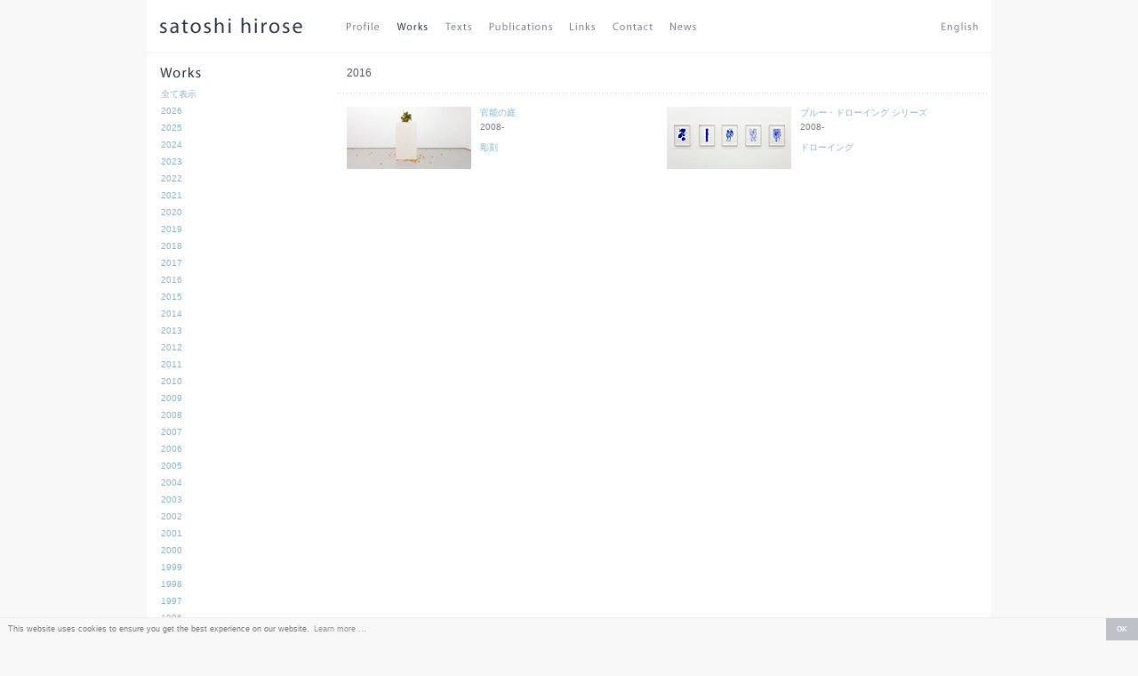

--- FILE ---
content_type: text/html; charset=UTF-8
request_url: https://www.milleprato.com/works.php?type=by_year&year=2016
body_size: 12760
content:
<!DOCTYPE html>
<html lang="ja">
<head>
    <meta charset="UTF-8">
    <title>satoshi hirose | Works | 2016</title>
    <meta name="keywords" content="satoshi hirose, ひろせさとし, 廣瀬智央, ヒロセサトシ, Works">
    <meta name="description" content="Works">
    <meta name="copyright" content="(C) satoshi hirose">
    <meta name="author" content="satoshi hirose">
    <meta name="robots" content="index, follow">
    <link rel="shortcut icon" href="/favicon.ico" type="image/vnd.microsoft.icon">
    <link rel="icon" href="/favicon.ico" type="image/vnd.microsoft.icon">

    <link href="/css/style.css" rel="stylesheet" type="text/css" media="screen, print">
    <link href="/css/works.css" rel="stylesheet" type="text/css" media="screen, print">
    <script type="text/javascript" src="/js/common_function.js"></script>
</head>

<body>
<a id="top"></a>
<div id="container">
    <div id="header">
    <div class="left-block">
        <h1 class="logo">
            <a href="/">
                <img src="/img/logo_sh.gif" alt="satoshi hirose" title="satoshi hirose">
            </a>
        </h1>
        <ul class="menu-main">
            <li>
                <a href="/profile.php"
                   onMouseOver="MM_swapImage('main-profile','','/img/button_main_profile_02.gif',1)"
                   onMouseOut="MM_swapImgRestore()">
                    <img src="/img/button_main_profile_01.gif" id="main-profile" class="menu profile" alt="Profile">
                </a>
            </li>
            <li>
                <a href="/works.php"
                   onMouseOver="MM_swapImage('main-works','','/img/button_main_works_02.gif',1)"
                   onMouseOut="MM_swapImgRestore()">
                    <img src="/img/button_main_works_01.gif" id="main-works" class="menu works" alt="Works">
                </a>
            </li>
            <li>
                <a href="/texts.php"
                   onMouseOver="MM_swapImage('main-texts','','/img/button_main_texts_02.gif',1)"
                   onMouseOut="MM_swapImgRestore()">
                    <img src="/img/button_main_texts_01.gif" id="main-texts" class="menu texts" alt="Text">
                </a>
            </li>
            <li>
                <a href="/publications.php"
                   onMouseOver="MM_swapImage('main-publications','','/img/button_main_publications_02.gif',1)"
                   onMouseOut="MM_swapImgRestore()">
                    <img src="/img/button_main_publications_01.gif" id="main-publications" class="menu publications" alt="Publications">
                </a>
            </li>
            <li>
                <a href="/links.php"
                   onMouseOver="MM_swapImage('main-links','','/img/button_main_links_02.gif',1)"
                   onMouseOut="MM_swapImgRestore()">
                    <img src="/img/button_main_links_01.gif" id="main-links" class="menu links" alt="Links">
                </a>
            </li>
            <li>
                <a href="/contact.php"
                   onMouseOver="MM_swapImage('main-contact','','/img/button_main_contact_02.gif',1)"
                   onMouseOut="MM_swapImgRestore()">
                    <img src="/img/button_main_contact_01.gif" id="main-contact" class="menu contact" alt="Contact">
                </a>
            </li>
            <li>
                <a href="/news.php"
                   onMouseOver="MM_swapImage('main-news','','/img/button_main_news_02.gif',1)"
                   onMouseOut="MM_swapImgRestore()">
                    <img src="/img/button_main_news_01.gif" id="main-news" class="menu links" alt="News">
                </a>
            </li>
        </ul>
    </div>
    <div class="right-block">
        <ul class="menu-lang">
                            <li>
                    <a href="/lang.php?lang=en&url=/works.php"
                       onmouseover="MM_swapImage('main-english','','/img/button_main_english_02.gif',1)"
                       onmouseout="MM_swapImgRestore()">
                        <img src="/img/button_main_english_01.gif" id="main-english" class="menu english" alt="English">
                    </a>
                </li>
                    </ul>
    </div>
</div>    <script type="text/javascript">setMenu('works');</script>
    <div id="block_menu">
        <h2 id="title_main"><a href="works.php"><img src="/img/title_main_works.gif" alt="Works"></a></h2>
        <ul class="contents_menu_sub"><li class="level_0 xsmall"><a href="works.php?type=by_year" target="_self">全て表示</a></li><li class="level_0 xsmall"><a href="works.php?type=by_year&year=2026" target="_self">2026</a></li><li class="level_0 xsmall"><a href="works.php?type=by_year&year=2025" target="_self">2025</a></li><li class="level_0 xsmall"><a href="works.php?type=by_year&year=2024" target="_self">2024</a></li><li class="level_0 xsmall"><a href="works.php?type=by_year&year=2023" target="_self">2023</a></li><li class="level_0 xsmall"><a href="works.php?type=by_year&year=2022" target="_self">2022</a></li><li class="level_0 xsmall"><a href="works.php?type=by_year&year=2021" target="_self">2021</a></li><li class="level_0 xsmall"><a href="works.php?type=by_year&year=2020" target="_self">2020</a></li><li class="level_0 xsmall"><a href="works.php?type=by_year&year=2019" target="_self">2019</a></li><li class="level_0 xsmall"><a href="works.php?type=by_year&year=2018" target="_self">2018</a></li><li class="level_0 xsmall"><a href="works.php?type=by_year&year=2017" target="_self">2017</a></li><li class="level_0 xsmall"><a href="works.php?type=by_year&year=2016" target="_self">2016</a></li><li class="level_0 xsmall"><a href="works.php?type=by_year&year=2015" target="_self">2015</a></li><li class="level_0 xsmall"><a href="works.php?type=by_year&year=2014" target="_self">2014</a></li><li class="level_0 xsmall"><a href="works.php?type=by_year&year=2013" target="_self">2013</a></li><li class="level_0 xsmall"><a href="works.php?type=by_year&year=2012" target="_self">2012</a></li><li class="level_0 xsmall"><a href="works.php?type=by_year&year=2011" target="_self">2011</a></li><li class="level_0 xsmall"><a href="works.php?type=by_year&year=2010" target="_self">2010</a></li><li class="level_0 xsmall"><a href="works.php?type=by_year&year=2009" target="_self">2009</a></li><li class="level_0 xsmall"><a href="works.php?type=by_year&year=2008" target="_self">2008</a></li><li class="level_0 xsmall"><a href="works.php?type=by_year&year=2007" target="_self">2007</a></li><li class="level_0 xsmall"><a href="works.php?type=by_year&year=2006" target="_self">2006</a></li><li class="level_0 xsmall"><a href="works.php?type=by_year&year=2005" target="_self">2005</a></li><li class="level_0 xsmall"><a href="works.php?type=by_year&year=2004" target="_self">2004</a></li><li class="level_0 xsmall"><a href="works.php?type=by_year&year=2003" target="_self">2003</a></li><li class="level_0 xsmall"><a href="works.php?type=by_year&year=2002" target="_self">2002</a></li><li class="level_0 xsmall"><a href="works.php?type=by_year&year=2001" target="_self">2001</a></li><li class="level_0 xsmall"><a href="works.php?type=by_year&year=2000" target="_self">2000</a></li><li class="level_0 xsmall"><a href="works.php?type=by_year&year=1999" target="_self">1999</a></li><li class="level_0 xsmall"><a href="works.php?type=by_year&year=1998" target="_self">1998</a></li><li class="level_0 xsmall"><a href="works.php?type=by_year&year=1997" target="_self">1997</a></li><li class="level_0 xsmall"><a href="works.php?type=by_year&year=1996" target="_self">1996</a></li><li class="level_0 xsmall"><a href="works.php?type=by_year&year=1995" target="_self">1995</a></li><li class="level_0 xsmall"><a href="works.php?type=by_year&year=1994" target="_self">1994</a></li><li class="level_0 xsmall"><a href="works.php?type=by_year&year=1993" target="_self">1993</a></li><li class="level_0 xsmall"><a href="works.php?type=by_year&year=1992" target="_self">1992</a></li><li class="level_0 xsmall"><a href="works.php?type=by_year&year=1991" target="_self">1991</a></li></ul>
        <div class="hr hr_sub"></div>
        <ul class="contents_menu_sub"><li class="level_0 xsmall"><a href="works.php" target="_self">カテゴリー別</a></li></ul>
    </div>
    <div id="block_contents">
                    <h3 class="title_sub small bold">2016            </h3>
            <div class="hr_contents" style="margin-bottom:0;padding-bottom:15px"></div>
        
        
        <div class="works_block">
                            <a name="5"></a>
                <div class="container_works">
                    <div class="block_thamb">
                        <a href="works_detail.php?type=by_year&year=2016&id=5&pageID=1"><img
                                    src="/img_works/025-20081201s.jpg" alt="" border="0" width="140"
                                    height="70"></a>
                    </div>

                    <div class="block_caption">
                        <h3 class="xsmall margin3"><a
                                    href="works_detail.php?type=by_year&year=2016&id=5&pageID=1">官能の庭</a>
                        </h3>

                        <p class="caption xsmall sbody">2008-</p>
                        <!-- <p class="category xsmall"><a href="works.php?category_id=14">彫刻</a></p> -->
                                                    <p class="category xsmall">
                                <a href="works.php?category_id=14">彫刻</a>                            </p>
                                            </div>
                </div>
                                            <a name="34"></a>
                <div class="container_works">
                    <div class="block_thamb">
                        <a href="works_detail.php?type=by_year&year=2016&id=34&pageID=1"><img
                                    src="/img_works/HIROSE_11_s.jpg" alt="" border="0" width="140"
                                    height="70"></a>
                    </div>

                    <div class="block_caption">
                        <h3 class="xsmall margin3"><a
                                    href="works_detail.php?type=by_year&year=2016&id=34&pageID=1">ブルー・ドローイング シリーズ</a>
                        </h3>

                        <p class="caption xsmall sbody">2008-</p>
                        <!-- <p class="category xsmall"><a href="works.php?category_id=3">ドローイング</a></p> -->
                                                    <p class="category xsmall">
                                <a href="works.php?category_id=3">ドローイング</a>                            </p>
                                            </div>
                </div>
                                    <div class="clear spacer"></div>
                                    </div>
        <div class="clear"></div>

                <div class="page_top xsmall">
    <a href="#top">このページのTOPへ</a>
</div>
    </div>
    <script type="text/javascript">setContentsHeight();</script>

    <div id="footer">
    <p id="copyright" class="xsmall">&copy; 2010-2026 satoshi hirose</p>
</div>


    <script>
        (function (i, s, o, g, r, a, m) {
            i['GoogleAnalyticsObject'] = r;
            i[r] = i[r] || function () {
                (i[r].q = i[r].q || []).push(arguments)
            }, i[r].l = 1 * new Date();
            a = s.createElement(o),
                m = s.getElementsByTagName(o)[0];
            a.async = 1;
            a.src = g;
            m.parentNode.insertBefore(a, m)
        })(window, document, 'script', '//www.google-analytics.com/analytics.js', 'ga');

        ga('create', 'UA-13223484-1', 'auto');
        ga('send', 'pageview');

    </script>
    <!-- cookie -->
    <link rel="stylesheet" type="text/css"
          href="//cdnjs.cloudflare.com/ajax/libs/cookieconsent2/3.1.0/cookieconsent.min.css">
    <link href="/css/cookie.css" rel="stylesheet" type="text/css" media="screen, print">
    <script src="//cdnjs.cloudflare.com/ajax/libs/cookieconsent2/3.1.0/cookieconsent.min.js"></script>
    <script>
        window.addEventListener("load", function () {
            window.cookieconsent.initialise({
                "palette": {
                    "popup": {
                        "background": "#f8f8f8",
                        "text": "#797c80"
                    },
                    "button": {
                        "background": "#bfc1c9",
                        "text": "#ffffff"
                    }
                },
                "theme": "edgeless",
                "content": {
                    "dismiss": "OK",
                    "link": "Learn more ..."
                }
            })
        });
    </script>

</div>
</body>
</html>


--- FILE ---
content_type: text/css
request_url: https://www.milleprato.com/css/style.css
body_size: 5538
content:
html,body{height:100%}body{margin:0;padding:0;background-color:#f8f8f8;color:#797c80;font-family:Verdana,Myriad,Helvetica,"ＭＳ Ｐゴシック",Osaka,"ヒラギノ角ゴ Pro W3",sans-serif}a img{margin:0;padding:0;border:none}a{outline:none}p{margin:0 0 1em 0;padding:0}div,form,h1,h2,h3,h4,h5,h6{margin:0;padding:0}h1,h2,h3,h4,h5,h6{font-weight:normal}.xsmall{font-size:10px}.small{font-size:12px}.medium{font-size:14px}.large{font-size:16px}.xlarge{font-size:18px}.sbody{line-height:125%}.mbody{line-height:150%}.lbody{line-height:175%}.xlbody{line-height:200%}.bold{font-weight:bold}.white{color:#fff}.gray{color:#999}.red{color:red}.orange{color:#fe9b31}.light_gray{color:#797c80}h1,h2,h3,h4,h5,h6{color:#5b5c5e}.copyright{color:#757b8f}.sep{margin:0 3px;color:#d7dae7;font-weight:normal}.error{color:#fe9b31}a{color:#82b5d4;text-decoration:none}a:visited{color:#82b5d4;text-decoration:none}a:hover{color:#69a1c7;text-decoration:underline}a:active{color:#69a1c7;text-decoration:underline}a.title{color:#464646;text-decoration:none}a.title:visited{color:#464646;text-decoration:none}a.title:hover{color:#464646;text-decoration:underline}a.title:active{color:#464646;text-decoration:underline}.margin1{margin-bottom:1px}.margin3{margin-bottom:3px}.margin5{margin-bottom:5px}.margin10{margin-bottom:10px}.margin15{margin-bottom:15px}.margin20{margin-bottom:20px}.margin25{margin-bottom:25px}.margin30{margin-bottom:30px}div#container{width:950px;min-width:950px;height:auto;min-height:100%;margin:0 auto;background:#fff}div#container div#block_menu{width:210px;float:left}div#container div#block_contents{width:740px;float:right}div#block_menu h2#title_main{margin:0 15px 10px 15px}div#block_menu ul.contents_menu_sub{display:block;margin:0 10px 12px 15px;padding:0;line-height:16px;list-style-type:none}ul.contents_menu_sub li.level_0{margin:0;padding:0 0 3px 1px}ul.contents_menu_sub li.level_1{margin:0;padding:0 0 3px 15px;background:url(/img/img_arrow_detail2.gif) no-repeat 7px 6px}h3.title_sub{display:block;margin:0 0 15px 15px;padding:0;color:#4b5470;font-weight:normal}p.to_list{margin:0 15px 15px 15px}div.page_navi{margin:0 15px;padding:0}div.page_navi div.block_left{width:20%;float:left;text-align:left}div.page_navi div.block_center{width:60%;float:left;text-align:center}div.page_navi div.block_right{width:20%;float:left;text-align:right}div.hr{height:1px;overflow:hidden;background:url(/img/bg_line_dot.gif) repeat-x;font-size:1px}div.hr_contents{height:1px;margin:0 5px 15px 5px;padding:0;overflow:hidden;background:url(/img/bg_line_dot.gif) repeat-x;font-size:1px}div.clear{clear:both}.clearfix:after{display:block;visibility:hidden;height:0;clear:both;content:"."}.clearfix{min-height:1px}* html .clearfix{height:1px}div.page_top{margin:15px;clear:both;text-align:right}div.page_top a{width:90px;padding-right:10px;overflow:hidden;background:url(/img/img_arrow_up.gif) no-repeat right 4px}div#footer{width:950px;clear:both;border-top:1px solid #f2f2f2;background-color:#fff}div#footer p#copyright{margin:0;padding:12px 15px 30px 15px;color:#9a9ead}a.footer{color:#9a9ead;text-decoration:none}a.footer:visited{color:#9a9ead;text-decoration:none}a.footer:hover{color:#2a324d;text-decoration:underline}a.footer:active{color:#2a324d;text-decoration:underline}input.cm_input{width:250px}textarea.cm_comment{width:345px}input.button{width:120px;cursor:pointer}input.sbutton{width:70px;cursor:pointer}input.short{width:100px}input.mid{width:250px}input.long{width:500px}textarea.long{width:500px}p.nav_prev{margin:0;padding-left:12px;background:url(/img/img_arrow_prev.gif) no-repeat left 4px}p.nav_next{margin:0;padding-right:12px;background:url(/img/img_arrow_next.gif) no-repeat right 4px}#header{-webkit-box-pack:justify;-ms-flex-pack:justify;-webkit-box-align:center;-ms-flex-align:center;-ms-flex-negative:0;display:-webkit-box;display:-ms-flexbox;display:flex;flex-shrink:0;align-items:center;justify-content:space-between;width:100%;height:59px;margin:0 0 15px 0;border-bottom:1px solid #f2f2f2}#header img{vertical-align:bottom}#header ul{margin:0;padding:0;font-size:0;list-style:none}#header ul li{display:inline-block}#header ul li+li{margin-left:20px}#header ul li a{display:block;margin-top:3px}#header .left-block{-webkit-box-align:center;-ms-flex-align:center;display:-webkit-box;display:-ms-flexbox;display:flex;align-items:center;width:650px}#header .left-block h1.logo{width:225px;margin-top:-3px;font-size:11px;line-height:1}#header .left-block h1.logo a{display:block;margin-left:15px}#header .right-block{-webkit-box-pack:end;-ms-flex-pack:end;display:-webkit-box;display:-ms-flexbox;display:flex;justify-content:flex-end}#header .right-block ul{margin-right:15px}div#container div#block_menu h2#title_main{font-size:0;line-height:1}div#container div#block_menu h2#title_main a{display:inline-block}.block-contents.contact table{margin:0;padding:0;border:0;border-collapse:collapse}.block-contents.contact table tr td{padding:0}.block-contents.contact table tr td:first-child{font-size:0;line-height:1}.block-contents.contact.input table tr:nth-child(5) td:first-child,.block-contents.contact.input table tr:nth-child(5) td:nth-child(2){padding-top:3px}.block-contents.contact.input table tr:nth-child(5) td span.error{display:block;margin-top:3px}.block-contents.contact.input table tr:nth-child(5) td textarea{display:block}.block-contents.contact.input table tr:nth-child(5) td span.error+textarea{margin-top:5px}.block-contents.contact.confirm table tr td:first-child,.block-contents.contact.confirm table tr td:nth-child(2){font-size:0;line-height:1}

/*# sourceMappingURL=style.css.map*/

--- FILE ---
content_type: text/css
request_url: https://www.milleprato.com/css/works.css
body_size: 1201
content:
@charset "UTF-8";

/*
***************************************************
	Works用CSS
***************************************************
	2009/04/12	初版
	2018/06/22	カテゴリ表示周り調整
***************************************************
*/


/* 一覧 */
div.works_block {
    margin: 0 0 5px 0;
}

div.container_works {
    margin: 0 0 0 15px;
    width: 345px;
    float: left;
}

div.container_works div.block_thamb {
    float: left;
    width: 140px;
}

div.container_works div.block_caption {
    float: right;
    width: 195px;
}

div.spacer {
    width: 200px;
    height: 10px;
    font-size: 1px;
}

div.block_caption p.caption,
div.block_text p.caption {
    margin: 0;
}

div.block_caption p.category {
    margin: 10px 0 0 0;
}

h3.title_sub {
    margin: 0 15px 15px 15px;
}

p.caption {
    margin: 0 15px;
}


/* 詳細 */
div#detail_block {
    margin-left: 15px;
}

/* 一覧に戻る */
p.to_list {
    margin: 0 15px 15px 0;
    padding: 0 0 0 12px;
    background: url(/img/img_arrow_to_list.gif) no-repeat 0 4px;
}

h3.title_sub_detail {
    margin: 0 15px 15px 0;
}

p.caption_detail {
    margin: 0 15px 0 0;
}


/* メニュー罫線 */
.hr_sub {
    margin: 0 0 12px 3px;
}

--- FILE ---
content_type: text/css
request_url: https://www.milleprato.com/css/cookie.css
body_size: 521
content:
@charset "UTF-8";

/*
***************************************************
	Cookie Consent用CSS
***************************************************
	2018/10/26  初版
***************************************************
*/

.cc-window {
    font-family: Verdana, Myriad, Helvetica, "ＭＳ Ｐゴシック", Osaka, "ヒラギノ角ゴ Pro W3", sans-serif;
    font-size: 9px;
    border-top: 1px solid #eee;
}

.cc-window a {
    text-decoration: none;
}

.cc-banner.cc-theme-edgeless .cc-btn {
    border: none;
    padding: 6px 12px;
}

.cc-banner.cc-theme-edgeless .cc-btn:hover {
    background-color: #aaadb8;
}

--- FILE ---
content_type: application/javascript
request_url: https://www.milleprato.com/js/common_function.js
body_size: 4750
content:
/*
***************************************************
    JS関数群
***************************************************
    2008/06/30  諸般
    2018/06/22  コンテンツの高さ調整
    2021/01/13  改修
***************************************************
*/

// main menu表示を固定
function setMenu(where) {
    if (where === '') return;

    var menu = document.getElementById('main-' + where);
    menu.onmouseover = null;
    menu.onmouseout = null;
    menu.src = '/img/button_main_' + where + '_02.gif';
}

// 写真を開く
function openPhotoWindow(imgPath, width, height) {
    imgPath = escape(imgPath);
    width = (width > screen.availWidth) ? screen.availWidth : width;
    height = (height > screen.availHeight) ? screen.availHeight : height;

    window.open('show_img.php?imgPath=' + imgPath, 'newWin', 'toolbar=no,location=no,status=no,menubar=no,scrollbars=no,resizable=yes,width=' + width + ',height=' + height + '');
}

// フォーム用ボタン
function btnConForm() {
    var inputs = document.getElementsByTagName('input');
    for (var i = 0; i < inputs.length; i++) {
        var btn = inputs[i];
        if (btn.getAttribute('class') === 'button' ||
            btn.getAttribute('class') === 'sbutton' ||
            btn.getAttribute('className') === 'button' ||
            btn.getAttribute('className') === 'sbutton') {

            btn.onmouseover = btn.onmouseup = function () {
                this.style.color = '#484848';
                this.style.borderColor = '#abadb3';
                this.style.backgroundColor = '#eeeeee';
                return false;
            };

            btn.onmousedown = function () {
                this.style.color = '#fff';
                this.style.borderColor = '#abadb3';
                this.style.backgroundColor = '#bbbec9';
                return false;
            }

            btn.onmouseout = function () {
                this.style.color = '#7f7f7f';
                this.style.borderColor = '#dddddd';
                this.style.backgroundColor = '#FFF';
                return false;
            };
        }
    }
}


// ページのTOPへ位置調整

// Worksで使用
// #block_contents読み込み直後に実行
// 2018/06/23
function setContentsHeight() {
    var block_menu = document.getElementById('block_menu');
    var block_contents = document.getElementById('block_contents');

    if (!block_menu || !block_contents) {
        // HOMEなど
        return;
    }

    var menuHeight = block_menu.clientHeight;
    var contentsHeight = block_contents.clientHeight;

    if (menuHeight > contentsHeight) {
        block_contents.style.height = menuHeight + 'px';
        block_contents.style.position = 'relative';

        var page_top = document.getElementsByClassName('page_top');
        page_top = page_top.item(0);

        page_top.style.position = 'absolute';
        page_top.style.right = 0;
        page_top.style.bottom = 0;
    }
}


/**************************************************/

function MM_preloadImages() { //v3.0
    var d = document;
    if (d.images) {
        if (!d.MM_p) d.MM_p = [];
        var i, j = d.MM_p.length, a = MM_preloadImages.arguments;
        for (i = 0; i < a.length; i++)
            if (a[i].indexOf("#") !== 0) {
                d.MM_p[j] = new Image;
                d.MM_p[j++].src = a[i];
            }
    }
}

function MM_swapImgRestore() { //v3.0
    var i, x, a = document.MM_sr;
    for (i = 0; a && i < a.length && (x = a[i]) && x.oSrc; i++) x.src = x.oSrc;
}

function MM_findObj(n, d) { //v4.01
    var p, i, x;
    if (!d) d = document;
    if ((p = n.indexOf("?")) > 0 && parent.frames.length) {
        d = parent.frames[n.substring(p + 1)].document;
        n = n.substring(0, p);
    }
    if (!(x = d[n]) && d.all) x = d.all[n];
    for (i = 0; !x && i < d.forms.length; i++) x = d.forms[i][n];
    for (i = 0; !x && d.layers && i < d.layers.length; i++) x = MM_findObj(n, d.layers[i].document);
    if (!x && d.getElementById) x = d.getElementById(n);
    return x;
}

function MM_swapImage() { //v3.0
    var i, j = 0, x, a = MM_swapImage.arguments;
    document.MM_sr = [];
    for (i = 0; i < (a.length - 2); i += 3)
        if ((x = MM_findObj(a[i])) != null) {
            document.MM_sr[j++] = x;
            if (!x.oSrc) x.oSrc = x.src;
            x.src = a[i + 2];
        }
}


MM_preloadImages(
    '/img/button_main_profile_02.gif',
    '/img/button_main_works_02.gif',
    '/img/button_main_texts_02.gif',
    '/img/button_main_publications_02.gif',
    '/img/button_main_links_02.gif',
    '/img/button_main_contact_02.gif',
    '/img/button_main_news_02.gif',
    '/img/button_main_english_02.gif',
    '/img/button_main_japanese_02.gif',
    '/img/img_arrow_link_02.gif',
    '/img/img_bullet.gif',
    '/img/img_bullet_contact.gif');
	

--- FILE ---
content_type: text/plain
request_url: https://www.google-analytics.com/j/collect?v=1&_v=j102&a=843495745&t=pageview&_s=1&dl=https%3A%2F%2Fwww.milleprato.com%2Fworks.php%3Ftype%3Dby_year%26year%3D2016&ul=en-us%40posix&dt=satoshi%20hirose%20%7C%20Works%20%7C%202016&sr=1280x720&vp=1280x720&_u=IEBAAEABAAAAACAAI~&jid=1383337339&gjid=1977180459&cid=1198680176.1770108151&tid=UA-13223484-1&_gid=1440205004.1770108151&_r=1&_slc=1&z=639509985
body_size: -451
content:
2,cG-Q6E17Y5W1N